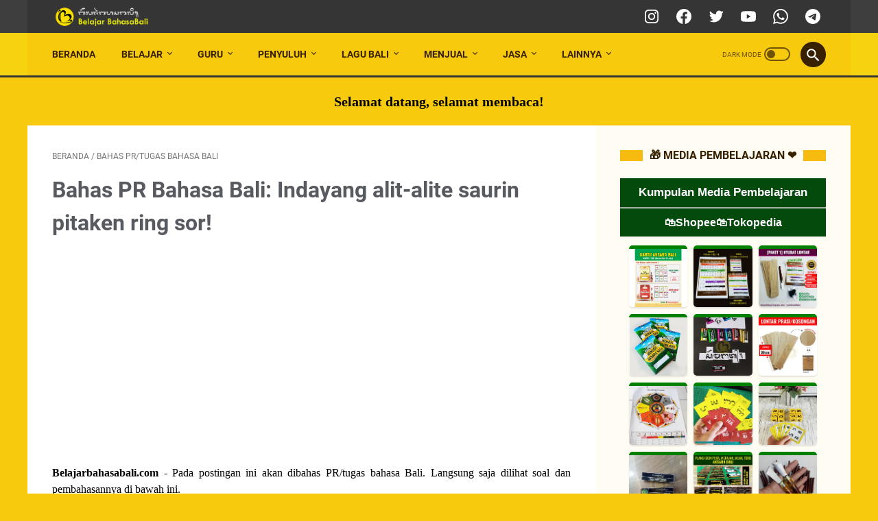

--- FILE ---
content_type: text/html; charset=utf-8
request_url: https://accounts.google.com/o/oauth2/postmessageRelay?parent=https%3A%2F%2Fwww.belajarbahasabali.com&jsh=m%3B%2F_%2Fscs%2Fabc-static%2F_%2Fjs%2Fk%3Dgapi.lb.en.2kN9-TZiXrM.O%2Fd%3D1%2Frs%3DAHpOoo_B4hu0FeWRuWHfxnZ3V0WubwN7Qw%2Fm%3D__features__
body_size: 165
content:
<!DOCTYPE html><html><head><title></title><meta http-equiv="content-type" content="text/html; charset=utf-8"><meta http-equiv="X-UA-Compatible" content="IE=edge"><meta name="viewport" content="width=device-width, initial-scale=1, minimum-scale=1, maximum-scale=1, user-scalable=0"><script src='https://ssl.gstatic.com/accounts/o/2580342461-postmessagerelay.js' nonce="cPbqGhk0FRqZ8RD1wSYzyA"></script></head><body><script type="text/javascript" src="https://apis.google.com/js/rpc:shindig_random.js?onload=init" nonce="cPbqGhk0FRqZ8RD1wSYzyA"></script></body></html>

--- FILE ---
content_type: text/html; charset=utf-8
request_url: https://www.google.com/recaptcha/api2/aframe
body_size: 266
content:
<!DOCTYPE HTML><html><head><meta http-equiv="content-type" content="text/html; charset=UTF-8"></head><body><script nonce="A7AOuZbecIhBizgKaNkbNg">/** Anti-fraud and anti-abuse applications only. See google.com/recaptcha */ try{var clients={'sodar':'https://pagead2.googlesyndication.com/pagead/sodar?'};window.addEventListener("message",function(a){try{if(a.source===window.parent){var b=JSON.parse(a.data);var c=clients[b['id']];if(c){var d=document.createElement('img');d.src=c+b['params']+'&rc='+(localStorage.getItem("rc::a")?sessionStorage.getItem("rc::b"):"");window.document.body.appendChild(d);sessionStorage.setItem("rc::e",parseInt(sessionStorage.getItem("rc::e")||0)+1);localStorage.setItem("rc::h",'1769579001221');}}}catch(b){}});window.parent.postMessage("_grecaptcha_ready", "*");}catch(b){}</script></body></html>

--- FILE ---
content_type: text/css; charset=utf-8
request_url: https://rawcdn.githack.com/sukantamedia/fontcode/354fe3ccfed70a7447fbb2a745d451d5e2be1b77/Eks_font.css
body_size: -153
content:
@font-face {
    font-family:'Ananda Namaste';
    src: url('Ananda Namaste.eot');
    src: url('Ananda Namaste.eot?#iefix') format('embedded-opentype'),
         url('Ananda Namaste.woff2') format('woff2'),
         url('Ananda Namaste.woff') format('woff'),
         url('Ananda Namaste.ttf') format('truetype'),
         url('Ananda Namaste.svg#Ananda Namasteregular') format('svg');
    font-weight: normal;
    font-style: normal;
    font-size: 20px;
    line-height: 2.0;
}

--- FILE ---
content_type: text/javascript; charset=UTF-8
request_url: https://www.belajarbahasabali.com/feeds/posts/summary/-/Bahas%20PR/Tugas%20Bahasa%20Bali?alt=json-in-script&callback=bacaJuga&max-results=5
body_size: 2636
content:
// API callback
bacaJuga({"version":"1.0","encoding":"UTF-8","feed":{"xmlns":"http://www.w3.org/2005/Atom","xmlns$openSearch":"http://a9.com/-/spec/opensearchrss/1.0/","xmlns$blogger":"http://schemas.google.com/blogger/2008","xmlns$georss":"http://www.georss.org/georss","xmlns$gd":"http://schemas.google.com/g/2005","xmlns$thr":"http://purl.org/syndication/thread/1.0","id":{"$t":"tag:blogger.com,1999:blog-1428981559906276751"},"updated":{"$t":"2026-01-23T15:26:57.934+07:00"},"category":[{"term":"Lirik Lagu Bali"},{"term":"Informasi Menarik"},{"term":"kunci lagu bali"},{"term":"lagu Bali"},{"term":"Bali"},{"term":"Terjemahan Lagu Bali"},{"term":"Trik Facebook"},{"term":"Belajar Bahasa Bali"},{"term":"Bank Soal Bahasa Bali SD"},{"term":"Belajar Aksara Bali"},{"term":"File Bahasa Bali"},{"term":"Kerja Online"},{"term":"Tutorial Bali Simbar"},{"term":"Soal Bahasa Bali SD"},{"term":"aksara bali"},{"term":"Tutorial Blogspot"},{"term":"Bahas PR\/Tugas Bahasa Bali"},{"term":"basa bali"},{"term":"Ary Kencana"},{"term":"Motifora"},{"term":"Widi Widiana"},{"term":"Desain Aksara Bali"},{"term":"Font Bali"},{"term":"Kis Band Bali"},{"term":"Tips Trik Bisnis"},{"term":"Tutorial Photoshop"},{"term":"Bitcoin"},{"term":"Dek ulik"},{"term":"Media Belajar Aksara Bali"},{"term":"Raka Sidan"},{"term":"Satua Bali"},{"term":"Produk"},{"term":"Tika Pagraky"},{"term":"Tutorial Memasak"},{"term":"Bali Simbar"},{"term":"Bank Soal Bahasa Bali"},{"term":"HarmoniA Band"},{"term":"Les Privat Bahasa Bali"},{"term":"Resep Masakan"},{"term":"Four United"},{"term":"Rocktober"},{"term":"Situs Bitcoin"},{"term":"jun bintang"},{"term":"Bahasa Bali SD"},{"term":"RPP Bahasa Bali"},{"term":"Tutorial Adobe Animate"},{"term":"Bank Soal Bahasa Bali SMA"},{"term":"Humor Bali"},{"term":"Pidato Bahasa Bali"},{"term":"Ray Peni"},{"term":"nanoe biroe"},{"term":"A-D"},{"term":"Kunci Lagu Asing"},{"term":"Lebri Partami"},{"term":"Materi Bahasa Bali"},{"term":"Pidarta Bahasa Bali"},{"term":"Soal Bahasa Bali"},{"term":"Trik Instagram"},{"term":"Yessy Diana"},{"term":"basita paribasa"},{"term":"jasa les privat"},{"term":"Aplikasi Android"},{"term":"Bank Soal Bahasa Bali SMP"},{"term":"D'GO Vaspa"},{"term":"Jasa Ketik"},{"term":"LIrik Lagu Indonesia"},{"term":"Lolot Band"},{"term":"Rusmina Dewi"},{"term":"Soal Bahasa Bali SMA"},{"term":"Tri Puspa"},{"term":"Tutorial PowerPoint"},{"term":"android"},{"term":"jasa name tag"},{"term":"kamus"},{"term":"Agama Hindu"},{"term":"AksaraBali Android"},{"term":"Baligrafi Aksara Bali"},{"term":"Bayu Cuaca"},{"term":"Dewi Pradewi"},{"term":"Galuh Bilen"},{"term":"Iklan Blogger"},{"term":"Jasa"},{"term":"Joni Agung \u0026 Double T"},{"term":"Kosa Basa Bali"},{"term":"Lirik Lagu Asing"},{"term":"Ordinary Band"},{"term":"P.A.F Band Bali"},{"term":"Perangkat Pembelajran Bahasa Bali"},{"term":"Rajapala Band"},{"term":"S-Z"},{"term":"Sana"},{"term":"Tika Dewi"},{"term":"bintang Band"},{"term":"xxx"},{"term":"Agek Jusinta"},{"term":"Aplikasi Android Aksara Bali"},{"term":"Arumi"},{"term":"Bahasa Bali SMP"},{"term":"Belajar Kreatif"},{"term":"Biodata"},{"term":"Dek Arya"},{"term":"Draft Band"},{"term":"Drama Bali"},{"term":"Jasa Powerpoint"},{"term":"Jasa Tulis Tangan"},{"term":"Kartu Aksara Bali"},{"term":"Kiss Band"},{"term":"Kruna Alus"},{"term":"Lomba Bulan Bahasa Bali"},{"term":"Made Gimbal"},{"term":"Mang Boemi"},{"term":"Menulis Aksara Bali"},{"term":"Myfriends Band"},{"term":"Neli Ambarawati"},{"term":"Pangrupak"},{"term":"Plang Aksara Bali"},{"term":"Puisi Bali Anyar"},{"term":"SON (Sound Of Nature)"},{"term":"Silabus Bahasa Bali SMP"},{"term":"Soal Bahasa Bali SMP"},{"term":"Soullast Band"},{"term":"Stiker WA Aksara Bali"},{"term":"Tanya bahasa Bali"},{"term":"The Nine Band Bali"},{"term":"Trik Twitter"},{"term":"Trik dan Tips Komputer"},{"term":"Tutorial Game"},{"term":"Uang Android"},{"term":"Ubud Band"},{"term":"WNO Bali"},{"term":"Widget Keren"},{"term":"Willy"},{"term":"Wirama"},{"term":"Yoganata feat Nareswari"},{"term":"Yong Sagita"},{"term":"Yudi Kresna"},{"term":"desain"},{"term":"id card aksara bali"},{"term":"kamus bahasa Bali"},{"term":"kursus bahasa bali"},{"term":"mercy Band Bali"},{"term":"019 Alternative Rock"},{"term":"4WD Band Bali"},{"term":"703 Band"},{"term":"Agustin"},{"term":"Aksara Ra Repa"},{"term":"Aksis Ipang"},{"term":"Aplikasi Android Bahasa Bali"},{"term":"Ari Laksmi"},{"term":"Ayu Saraswati"},{"term":"BNSP Band"},{"term":"Baca Aksara SD"},{"term":"Baca Aksara SMA"},{"term":"Bali United"},{"term":"Bayu Krisna"},{"term":"Begini Caranya"},{"term":"Boom Beach"},{"term":"Capiyot"},{"term":"Cara Unduh File"},{"term":"Cemerlang"},{"term":"De Diandana"},{"term":"Dejapu Band"},{"term":"Dek Sita"},{"term":"Dewi Carangsari"},{"term":"Di loka"},{"term":"Dian Krisna"},{"term":"Dwi Negari"},{"term":"EMINORE Band"},{"term":"Elina Dewi"},{"term":"Ethereum"},{"term":"G-Pay Band Bali"},{"term":"Gamelan Bali"},{"term":"Gempelan Ra Repa"},{"term":"Gung Gek Vita"},{"term":"Guru Bahasa Bali"},{"term":"Guung Macelek"},{"term":"Hiburan"},{"term":"IMAS"},{"term":"Info Lomba"},{"term":"Interblok Band"},{"term":"Invite Band"},{"term":"J-M"},{"term":"Jasa Belanja"},{"term":"Jasa Cari Kos"},{"term":"Jasa Desain"},{"term":"Jasa Instal Bali Simbar"},{"term":"Jaya Pangus"},{"term":"Jual Beli Game"},{"term":"Krisna Purpa"},{"term":"Kruna Andap"},{"term":"Lagu Tradisional Bali"},{"term":"Langlang Buana"},{"term":"Laras Kedina"},{"term":"Leeyonk Sinatra"},{"term":"Len Raos"},{"term":"Lengkara Basa Bali"},{"term":"Leyonk Sinatra"},{"term":"Lontar"},{"term":"Lungka"},{"term":"Mang Jana"},{"term":"Mang Widi"},{"term":"Mang Yuli"},{"term":"Masatua Bali"},{"term":"Masekepung Band"},{"term":"Media Angka Aksara Bali"},{"term":"Media Pembelajaran Bahasa Bali"},{"term":"Menulis Lontar"},{"term":"NAH Band Bali"},{"term":"Naniq Anettya"},{"term":"Nosstress"},{"term":"Ocha Putri"},{"term":"Oleh-oleh Khas Bali"},{"term":"PAF Band"},{"term":"Pariana"},{"term":"Pasang Pageh Aksara Bali"},{"term":"Pemetaan KD"},{"term":"Penyuluh Bahasa Bali"},{"term":"Peparikan"},{"term":"Prasi"},{"term":"Prediksi Sepak Bola"},{"term":"Promes"},{"term":"Promosi Media Partner"},{"term":"Prota"},{"term":"Puja Astawa"},{"term":"Putu Diari"},{"term":"RPP Bahasa Bali SD"},{"term":"Raja Band Bali"},{"term":"Resep"},{"term":"Romantic Band"},{"term":"Romi Dencarik"},{"term":"SO Band"},{"term":"Salin antuk Aksara Bali"},{"term":"Seputar Bali"},{"term":"Seven Ceblock"},{"term":"Silabus Bahasa Bali"},{"term":"Silabus Bahasa Bali SMA"},{"term":"Software PC\/Laptop"},{"term":"Sunset Band"},{"term":"Tembang Terfavorit"},{"term":"Template IG"},{"term":"Tes Baca Aksara Bali"},{"term":"Tips  Trik Game"},{"term":"Tireh\/tingkih"},{"term":"Tri Partha"},{"term":"Trik dan Tips Bermain PES"},{"term":"Trio Jokri"},{"term":"Tudix"},{"term":"Tutorial Origami"},{"term":"Tutorial Patik Bali"},{"term":"Uger-uger Aksara Bali"},{"term":"Undangan Online Bali"},{"term":"VANA Band Bali"},{"term":"Wacana Bahasa Bali"},{"term":"Widi Wikan"},{"term":"Windows"},{"term":"Yan Mus"},{"term":"Yan Se"},{"term":"Yan Srikandi"},{"term":"Yan Tirta"},{"term":"kamus bal"},{"term":"kelas 3 SD"},{"term":"kruna satma"},{"term":"lengkara"},{"term":"nametag aksara bali"},{"term":"takepan"}],"title":{"type":"text","$t":"Belajar Bahasa, Aksara dan Sastra Bali"},"subtitle":{"type":"html","$t":"Belajarbahasabali.com adalah blog yang membahas tentang bahasa, aksara dan sastra Bali secara mudah dan lengkap."},"link":[{"rel":"http://schemas.google.com/g/2005#feed","type":"application/atom+xml","href":"https:\/\/www.belajarbahasabali.com\/feeds\/posts\/summary"},{"rel":"self","type":"application/atom+xml","href":"https:\/\/www.blogger.com\/feeds\/1428981559906276751\/posts\/summary\/-\/Bahas+PR\/Tugas+Bahasa+Bali?alt=json-in-script\u0026max-results=5"},{"rel":"alternate","type":"text/html","href":"https:\/\/www.belajarbahasabali.com\/search\/label\/Bahas%20PR"},{"rel":"hub","href":"http://pubsubhubbub.appspot.com/"}],"author":[{"name":{"$t":"Belajar BahasaBali"},"uri":{"$t":"http:\/\/www.blogger.com\/profile\/08953256668057498728"},"email":{"$t":"noreply@blogger.com"},"gd$image":{"rel":"http://schemas.google.com/g/2005#thumbnail","width":"32","height":"32","src":"\/\/blogger.googleusercontent.com\/img\/b\/R29vZ2xl\/AVvXsEhaPZH4ARDxvJCtRlPxmuok03npXwRcjbToVNJt1iiiN-oijiobgnfs9bec6dYPMfJYFLwyq-CEQVI10MVGHdNCy-BU9_BeGkqCPDbfNC4dBgACy_57WUvVgNeSCBKTag\/s113\/logo+PNG.png"}}],"generator":{"version":"7.00","uri":"http://www.blogger.com","$t":"Blogger"},"openSearch$totalResults":{"$t":"0"},"openSearch$startIndex":{"$t":"1"},"openSearch$itemsPerPage":{"$t":"5"}}});

--- FILE ---
content_type: text/javascript; charset=UTF-8
request_url: https://www.belajarbahasabali.com/feeds/posts/default/-/Bahas%20PR/Tugas%20Bahasa%20Bali?alt=json-in-script&orderby=updated&start-index=1&max-results=5&callback=msRelatedPosts
body_size: 2519
content:
// API callback
msRelatedPosts({"version":"1.0","encoding":"UTF-8","feed":{"xmlns":"http://www.w3.org/2005/Atom","xmlns$openSearch":"http://a9.com/-/spec/opensearchrss/1.0/","xmlns$blogger":"http://schemas.google.com/blogger/2008","xmlns$georss":"http://www.georss.org/georss","xmlns$gd":"http://schemas.google.com/g/2005","xmlns$thr":"http://purl.org/syndication/thread/1.0","id":{"$t":"tag:blogger.com,1999:blog-1428981559906276751"},"updated":{"$t":"2026-01-23T15:26:57.934+07:00"},"category":[{"term":"Lirik Lagu Bali"},{"term":"Informasi Menarik"},{"term":"kunci lagu bali"},{"term":"lagu Bali"},{"term":"Bali"},{"term":"Terjemahan Lagu Bali"},{"term":"Trik Facebook"},{"term":"Belajar Bahasa Bali"},{"term":"Bank Soal Bahasa Bali SD"},{"term":"Belajar Aksara Bali"},{"term":"File Bahasa Bali"},{"term":"Kerja Online"},{"term":"Tutorial Bali Simbar"},{"term":"Soal Bahasa Bali SD"},{"term":"aksara bali"},{"term":"Tutorial Blogspot"},{"term":"Bahas PR\/Tugas Bahasa Bali"},{"term":"basa bali"},{"term":"Ary Kencana"},{"term":"Motifora"},{"term":"Widi Widiana"},{"term":"Desain Aksara Bali"},{"term":"Font Bali"},{"term":"Kis Band Bali"},{"term":"Tips Trik Bisnis"},{"term":"Tutorial Photoshop"},{"term":"Bitcoin"},{"term":"Dek ulik"},{"term":"Media Belajar Aksara Bali"},{"term":"Raka Sidan"},{"term":"Satua Bali"},{"term":"Produk"},{"term":"Tika Pagraky"},{"term":"Tutorial Memasak"},{"term":"Bali Simbar"},{"term":"Bank Soal Bahasa Bali"},{"term":"HarmoniA Band"},{"term":"Les Privat Bahasa Bali"},{"term":"Resep Masakan"},{"term":"Four United"},{"term":"Rocktober"},{"term":"Situs Bitcoin"},{"term":"jun bintang"},{"term":"Bahasa Bali SD"},{"term":"RPP Bahasa Bali"},{"term":"Tutorial Adobe Animate"},{"term":"Bank Soal Bahasa Bali SMA"},{"term":"Humor Bali"},{"term":"Pidato Bahasa Bali"},{"term":"Ray Peni"},{"term":"nanoe biroe"},{"term":"A-D"},{"term":"Kunci Lagu Asing"},{"term":"Lebri Partami"},{"term":"Materi Bahasa Bali"},{"term":"Pidarta Bahasa Bali"},{"term":"Soal Bahasa Bali"},{"term":"Trik Instagram"},{"term":"Yessy Diana"},{"term":"basita paribasa"},{"term":"jasa les privat"},{"term":"Aplikasi Android"},{"term":"Bank Soal Bahasa Bali SMP"},{"term":"D'GO Vaspa"},{"term":"Jasa Ketik"},{"term":"LIrik Lagu Indonesia"},{"term":"Lolot Band"},{"term":"Rusmina Dewi"},{"term":"Soal Bahasa Bali SMA"},{"term":"Tri Puspa"},{"term":"Tutorial PowerPoint"},{"term":"android"},{"term":"jasa name tag"},{"term":"kamus"},{"term":"Agama Hindu"},{"term":"AksaraBali Android"},{"term":"Baligrafi Aksara Bali"},{"term":"Bayu Cuaca"},{"term":"Dewi Pradewi"},{"term":"Galuh Bilen"},{"term":"Iklan Blogger"},{"term":"Jasa"},{"term":"Joni Agung \u0026 Double T"},{"term":"Kosa Basa Bali"},{"term":"Lirik Lagu Asing"},{"term":"Ordinary Band"},{"term":"P.A.F Band Bali"},{"term":"Perangkat Pembelajran Bahasa Bali"},{"term":"Rajapala Band"},{"term":"S-Z"},{"term":"Sana"},{"term":"Tika Dewi"},{"term":"bintang Band"},{"term":"xxx"},{"term":"Agek Jusinta"},{"term":"Aplikasi Android Aksara Bali"},{"term":"Arumi"},{"term":"Bahasa Bali SMP"},{"term":"Belajar Kreatif"},{"term":"Biodata"},{"term":"Dek Arya"},{"term":"Draft Band"},{"term":"Drama Bali"},{"term":"Jasa Powerpoint"},{"term":"Jasa Tulis Tangan"},{"term":"Kartu Aksara Bali"},{"term":"Kiss Band"},{"term":"Kruna Alus"},{"term":"Lomba Bulan Bahasa Bali"},{"term":"Made Gimbal"},{"term":"Mang Boemi"},{"term":"Menulis Aksara Bali"},{"term":"Myfriends Band"},{"term":"Neli Ambarawati"},{"term":"Pangrupak"},{"term":"Plang Aksara Bali"},{"term":"Puisi Bali Anyar"},{"term":"SON (Sound Of Nature)"},{"term":"Silabus Bahasa Bali SMP"},{"term":"Soal Bahasa Bali SMP"},{"term":"Soullast Band"},{"term":"Stiker WA Aksara Bali"},{"term":"Tanya bahasa Bali"},{"term":"The Nine Band Bali"},{"term":"Trik Twitter"},{"term":"Trik dan Tips Komputer"},{"term":"Tutorial Game"},{"term":"Uang Android"},{"term":"Ubud Band"},{"term":"WNO Bali"},{"term":"Widget Keren"},{"term":"Willy"},{"term":"Wirama"},{"term":"Yoganata feat Nareswari"},{"term":"Yong Sagita"},{"term":"Yudi Kresna"},{"term":"desain"},{"term":"id card aksara bali"},{"term":"kamus bahasa Bali"},{"term":"kursus bahasa bali"},{"term":"mercy Band Bali"},{"term":"019 Alternative Rock"},{"term":"4WD Band Bali"},{"term":"703 Band"},{"term":"Agustin"},{"term":"Aksara Ra Repa"},{"term":"Aksis Ipang"},{"term":"Aplikasi Android Bahasa Bali"},{"term":"Ari Laksmi"},{"term":"Ayu Saraswati"},{"term":"BNSP Band"},{"term":"Baca Aksara SD"},{"term":"Baca Aksara SMA"},{"term":"Bali United"},{"term":"Bayu Krisna"},{"term":"Begini Caranya"},{"term":"Boom Beach"},{"term":"Capiyot"},{"term":"Cara Unduh File"},{"term":"Cemerlang"},{"term":"De Diandana"},{"term":"Dejapu Band"},{"term":"Dek Sita"},{"term":"Dewi Carangsari"},{"term":"Di loka"},{"term":"Dian Krisna"},{"term":"Dwi Negari"},{"term":"EMINORE Band"},{"term":"Elina Dewi"},{"term":"Ethereum"},{"term":"G-Pay Band Bali"},{"term":"Gamelan Bali"},{"term":"Gempelan Ra Repa"},{"term":"Gung Gek Vita"},{"term":"Guru Bahasa Bali"},{"term":"Guung Macelek"},{"term":"Hiburan"},{"term":"IMAS"},{"term":"Info Lomba"},{"term":"Interblok Band"},{"term":"Invite Band"},{"term":"J-M"},{"term":"Jasa Belanja"},{"term":"Jasa Cari Kos"},{"term":"Jasa Desain"},{"term":"Jasa Instal Bali Simbar"},{"term":"Jaya Pangus"},{"term":"Jual Beli Game"},{"term":"Krisna Purpa"},{"term":"Kruna Andap"},{"term":"Lagu Tradisional Bali"},{"term":"Langlang Buana"},{"term":"Laras Kedina"},{"term":"Leeyonk Sinatra"},{"term":"Len Raos"},{"term":"Lengkara Basa Bali"},{"term":"Leyonk Sinatra"},{"term":"Lontar"},{"term":"Lungka"},{"term":"Mang Jana"},{"term":"Mang Widi"},{"term":"Mang Yuli"},{"term":"Masatua Bali"},{"term":"Masekepung Band"},{"term":"Media Angka Aksara Bali"},{"term":"Media Pembelajaran Bahasa Bali"},{"term":"Menulis Lontar"},{"term":"NAH Band Bali"},{"term":"Naniq Anettya"},{"term":"Nosstress"},{"term":"Ocha Putri"},{"term":"Oleh-oleh Khas Bali"},{"term":"PAF Band"},{"term":"Pariana"},{"term":"Pasang Pageh Aksara Bali"},{"term":"Pemetaan KD"},{"term":"Penyuluh Bahasa Bali"},{"term":"Peparikan"},{"term":"Prasi"},{"term":"Prediksi Sepak Bola"},{"term":"Promes"},{"term":"Promosi Media Partner"},{"term":"Prota"},{"term":"Puja Astawa"},{"term":"Putu Diari"},{"term":"RPP Bahasa Bali SD"},{"term":"Raja Band Bali"},{"term":"Resep"},{"term":"Romantic Band"},{"term":"Romi Dencarik"},{"term":"SO Band"},{"term":"Salin antuk Aksara Bali"},{"term":"Seputar Bali"},{"term":"Seven Ceblock"},{"term":"Silabus Bahasa Bali"},{"term":"Silabus Bahasa Bali SMA"},{"term":"Software PC\/Laptop"},{"term":"Sunset Band"},{"term":"Tembang Terfavorit"},{"term":"Template IG"},{"term":"Tes Baca Aksara Bali"},{"term":"Tips  Trik Game"},{"term":"Tireh\/tingkih"},{"term":"Tri Partha"},{"term":"Trik dan Tips Bermain PES"},{"term":"Trio Jokri"},{"term":"Tudix"},{"term":"Tutorial Origami"},{"term":"Tutorial Patik Bali"},{"term":"Uger-uger Aksara Bali"},{"term":"Undangan Online Bali"},{"term":"VANA Band Bali"},{"term":"Wacana Bahasa Bali"},{"term":"Widi Wikan"},{"term":"Windows"},{"term":"Yan Mus"},{"term":"Yan Se"},{"term":"Yan Srikandi"},{"term":"Yan Tirta"},{"term":"kamus bal"},{"term":"kelas 3 SD"},{"term":"kruna satma"},{"term":"lengkara"},{"term":"nametag aksara bali"},{"term":"takepan"}],"title":{"type":"text","$t":"Belajar Bahasa, Aksara dan Sastra Bali"},"subtitle":{"type":"html","$t":"Belajarbahasabali.com adalah blog yang membahas tentang bahasa, aksara dan sastra Bali secara mudah dan lengkap."},"link":[{"rel":"http://schemas.google.com/g/2005#feed","type":"application/atom+xml","href":"https:\/\/www.belajarbahasabali.com\/feeds\/posts\/default"},{"rel":"self","type":"application/atom+xml","href":"https:\/\/www.blogger.com\/feeds\/1428981559906276751\/posts\/default\/-\/Bahas+PR\/Tugas+Bahasa+Bali?alt=json-in-script\u0026max-results=5\u0026orderby=updated"},{"rel":"alternate","type":"text/html","href":"https:\/\/www.belajarbahasabali.com\/search\/label\/Bahas%20PR"},{"rel":"hub","href":"http://pubsubhubbub.appspot.com/"}],"author":[{"name":{"$t":"Belajar BahasaBali"},"uri":{"$t":"http:\/\/www.blogger.com\/profile\/08953256668057498728"},"email":{"$t":"noreply@blogger.com"},"gd$image":{"rel":"http://schemas.google.com/g/2005#thumbnail","width":"32","height":"32","src":"\/\/blogger.googleusercontent.com\/img\/b\/R29vZ2xl\/AVvXsEhaPZH4ARDxvJCtRlPxmuok03npXwRcjbToVNJt1iiiN-oijiobgnfs9bec6dYPMfJYFLwyq-CEQVI10MVGHdNCy-BU9_BeGkqCPDbfNC4dBgACy_57WUvVgNeSCBKTag\/s113\/logo+PNG.png"}}],"generator":{"version":"7.00","uri":"http://www.blogger.com","$t":"Blogger"},"openSearch$totalResults":{"$t":"0"},"openSearch$startIndex":{"$t":"1"},"openSearch$itemsPerPage":{"$t":"5"}}});

--- FILE ---
content_type: text/plain
request_url: https://www.google-analytics.com/j/collect?v=1&_v=j102&a=35580532&t=pageview&_s=1&dl=https%3A%2F%2Fwww.belajarbahasabali.com%2F2021%2F03%2Fbahas-pr-bahasa-bali-indayang-alit.html&ul=en-us%40posix&dt=Bahas%20PR%20Bahasa%20Bali%3A%20Indayang%20alit-alite%20saurin%20pitaken%20ring%20sor!%20-%20Belajar%20Bahasa%2C%20Aksara%20dan%20Sastra%20Bali&sr=1280x720&vp=1280x720&_u=IEBAAEABAAAAACAAI~&jid=86213125&gjid=972272765&cid=893819771.1769578997&tid=UA-103071865-1&_gid=222731648.1769578997&_r=1&_slc=1&z=16182120
body_size: -453
content:
2,cG-7P4ZW87KBF